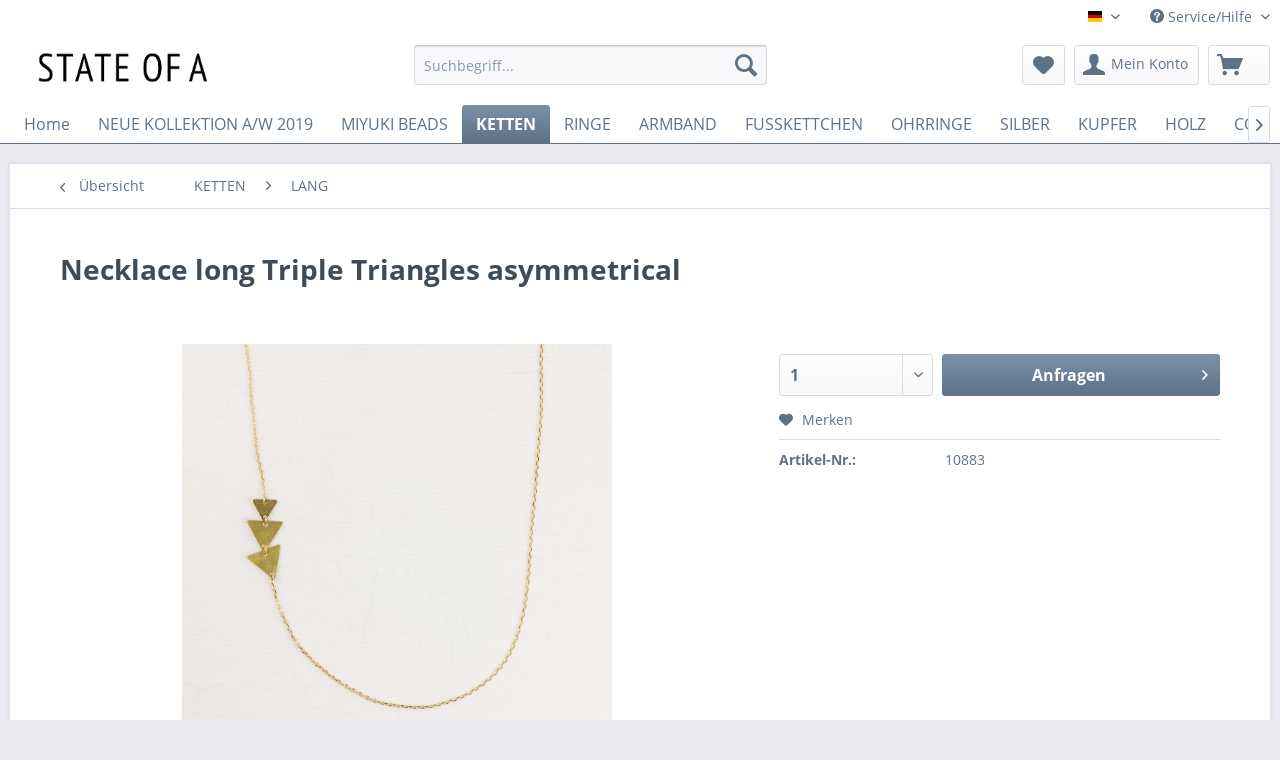

--- FILE ---
content_type: text/html; charset=UTF-8
request_url: http://www.stateofa-b2b.com/ketten/lang/253/necklace-long-triple-triangles-asymmetrical
body_size: 13628
content:
<!DOCTYPE html> <html class="no-js" lang="de" itemscope="itemscope" itemtype="https://schema.org/WebPage"> <head> <meta charset="utf-8"> <meta name="author" content="" /> <meta name="robots" content="index,follow" /> <meta name="revisit-after" content="15 days" /> <meta name="keywords" content="Item, No., 10883" /> <meta name="description" content="Item No. 10883" /> <meta property="og:type" content="product" /> <meta property="og:site_name" content="State of A b2b" /> <meta property="og:url" content="http://www.stateofa-b2b.com/ketten/lang/253/necklace-long-triple-triangles-asymmetrical" /> <meta property="og:title" content="Necklace long Triple Triangles asymmetrical" /> <meta property="og:description" content="Item No. 10883" /> <meta property="og:image" content="http://www.stateofa-b2b.com/media/image/8f/f6/56/10883.jpg" /> <meta property="product:brand" content="State of A" /> <meta property="product:product_link" content="http://www.stateofa-b2b.com/ketten/lang/253/necklace-long-triple-triangles-asymmetrical" /> <meta name="twitter:card" content="product" /> <meta name="twitter:site" content="State of A b2b" /> <meta name="twitter:title" content="Necklace long Triple Triangles asymmetrical" /> <meta name="twitter:description" content="Item No. 10883" /> <meta name="twitter:image" content="http://www.stateofa-b2b.com/media/image/8f/f6/56/10883.jpg" /> <meta itemprop="copyrightHolder" content="State of A b2b" /> <meta itemprop="copyrightYear" content="2014" /> <meta itemprop="isFamilyFriendly" content="True" /> <meta itemprop="image" content="http://www.stateofa-b2b.com/media/image/c2/3d/14/B2B-homepage-LOGO.png" /> <meta name="viewport" content="width=device-width, initial-scale=1.0"> <meta name="mobile-web-app-capable" content="yes"> <meta name="apple-mobile-web-app-title" content="State of A b2b"> <meta name="apple-mobile-web-app-capable" content="yes"> <meta name="apple-mobile-web-app-status-bar-style" content="default"> <link rel="apple-touch-icon-precomposed" href="/themes/Frontend/Responsive/frontend/_public/src/img/apple-touch-icon-precomposed.png"> <link rel="shortcut icon" href="/themes/Frontend/Responsive/frontend/_public/src/img/favicon.ico"> <meta name="msapplication-navbutton-color" content="#5F7285" /> <meta name="application-name" content="State of A b2b" /> <meta name="msapplication-starturl" content="http://www.stateofa-b2b.com/" /> <meta name="msapplication-window" content="width=1024;height=768" /> <meta name="msapplication-TileImage" content="/themes/Frontend/Responsive/frontend/_public/src/img/win-tile-image.png"> <meta name="msapplication-TileColor" content="#5F7285"> <meta name="theme-color" content="#5F7285" /> <link rel="canonical" href="http://www.stateofa-b2b.com/ketten/lang/253/necklace-long-triple-triangles-asymmetrical" /> <title itemprop="name">Necklace long Triple Triangles asymmetrical | LANG | KETTEN | State of A b2b</title> <link href="/web/cache/1633508126_480ca1ad4d06d7a8da7cc6dc1f05d36b.css" media="all" rel="stylesheet" type="text/css" /> </head> <body class="is--ctl-detail is--act-index" > <div class="page-wrap"> <noscript class="noscript-main"> <div class="alert is--warning"> <div class="alert--icon"> <i class="icon--element icon--warning"></i> </div> <div class="alert--content"> Um State&#x20;of&#x20;A&#x20;b2b in vollem Umfang nutzen zu k&ouml;nnen, empfehlen wir Ihnen Javascript in Ihrem Browser zu aktiveren. </div> </div> </noscript> <header class="header-main"> <div class="top-bar"> <div class="container block-group"> <nav class="top-bar--navigation block" role="menubar">  <div class="top-bar--language navigation--entry"> <form method="post" class="language--form"> <div class="field--select"> <div class="language--flag de_DE">Deutsch</div> <div class="select-field"> <select name="__shop" class="language--select" data-auto-submit="true"> <option value="1" selected="selected"> Deutsch </option> <option value="2" > English </option> </select> </div> <input type="hidden" name="__redirect" value="1"> </div> </form> </div>  <div class="navigation--entry entry--service has--drop-down" role="menuitem" aria-haspopup="true" data-drop-down-menu="true"> <i class="icon--service"></i> Service/Hilfe </div> </nav> </div> </div> <div class="container header--navigation"> <div class="logo-main block-group" role="banner"> <div class="logo--shop block"> <a class="logo--link" href="http://www.stateofa-b2b.com/" title="State of A b2b - zur Startseite wechseln"> <picture> <source srcset="http://www.stateofa-b2b.com/media/image/c2/3d/14/B2B-homepage-LOGO.png" media="(min-width: 78.75em)"> <source srcset="http://www.stateofa-b2b.com/media/image/c2/3d/14/B2B-homepage-LOGO.png" media="(min-width: 64em)"> <source srcset="http://www.stateofa-b2b.com/media/image/c2/3d/14/B2B-homepage-LOGO.png" media="(min-width: 48em)"> <img srcset="http://www.stateofa-b2b.com/media/image/c2/3d/14/B2B-homepage-LOGO.png" alt="State of A b2b - zur Startseite wechseln" /> </picture> </a> </div> </div> <nav class="shop--navigation block-group"> <ul class="navigation--list block-group" role="menubar"> <li class="navigation--entry entry--menu-left" role="menuitem"> <a class="entry--link entry--trigger btn is--icon-left" href="#offcanvas--left" data-offcanvas="true" data-offCanvasSelector=".sidebar-main" aria-label="Menü"> <i class="icon--menu"></i> Menü </a> </li> <li class="navigation--entry entry--search" role="menuitem" data-search="true" aria-haspopup="true" data-minLength="3"> <a class="btn entry--link entry--trigger" href="#show-hide--search" title="Suche anzeigen / schließen" aria-label="Suche anzeigen / schließen"> <i class="icon--search"></i> <span class="search--display">Suchen</span> </a> <form action="/search" method="get" class="main-search--form"> <input type="search" name="sSearch" aria-label="Suchbegriff..." class="main-search--field" autocomplete="off" autocapitalize="off" placeholder="Suchbegriff..." maxlength="30" /> <button type="submit" class="main-search--button" aria-label="Suchen"> <i class="icon--search"></i> <span class="main-search--text">Suchen</span> </button> <div class="form--ajax-loader">&nbsp;</div> </form> <div class="main-search--results"></div> </li>  <li class="navigation--entry entry--notepad" role="menuitem"> <a href="http://www.stateofa-b2b.com/note" title="Merkzettel" aria-label="Merkzettel" class="btn"> <i class="icon--heart"></i> </a> </li> <li class="navigation--entry entry--account with-slt" role="menuitem" data-offcanvas="true" data-offCanvasSelector=".account--dropdown-navigation"> <a href="http://www.stateofa-b2b.com/account" title="Mein Konto" aria-label="Mein Konto" class="btn is--icon-left entry--link account--link"> <i class="icon--account"></i> <span class="account--display"> Mein Konto </span> </a> <div class="account--dropdown-navigation"> <div class="navigation--smartphone"> <div class="entry--close-off-canvas"> <a href="#close-account-menu" class="account--close-off-canvas" title="Menü schließen" aria-label="Menü schließen"> Menü schließen <i class="icon--arrow-right"></i> </a> </div> </div> <div class="account--menu is--rounded is--personalized"> <span class="navigation--headline"> Mein Konto </span> <div class="account--menu-container"> <ul class="sidebar--navigation navigation--list is--level0 show--active-items"> <li class="navigation--entry"> <span class="navigation--signin"> <a href="http://www.stateofa-b2b.com/account#hide-registration" class="blocked--link btn is--primary navigation--signin-btn" data-collapseTarget="#registration" data-action="close"> Anmelden </a> <span class="navigation--register"> oder <a href="http://www.stateofa-b2b.com/account#show-registration" class="blocked--link" data-collapseTarget="#registration" data-action="open"> registrieren </a> </span> </span> </li> <li class="navigation--entry"> <a href="http://www.stateofa-b2b.com/account" title="Übersicht" class="navigation--link"> Übersicht </a> </li> <li class="navigation--entry"> <a href="http://www.stateofa-b2b.com/account/profile" title="Persönliche Daten" class="navigation--link" rel="nofollow"> Persönliche Daten </a> </li> <li class="navigation--entry"> <a href="http://www.stateofa-b2b.com/address/index/sidebar/" title="Adressen" class="navigation--link" rel="nofollow"> Adressen </a> </li> <li class="navigation--entry"> <a href="http://www.stateofa-b2b.com/account/payment" title="Zahlungsarten" class="navigation--link" rel="nofollow"> Zahlungsarten </a> </li> <li class="navigation--entry"> <a href="http://www.stateofa-b2b.com/account/orders" title="Bestellungen" class="navigation--link" rel="nofollow"> Bestellungen </a> </li> <li class="navigation--entry"> <a href="http://www.stateofa-b2b.com/account/downloads" title="Sofortdownloads" class="navigation--link" rel="nofollow"> Sofortdownloads </a> </li> <li class="navigation--entry"> <a href="http://www.stateofa-b2b.com/note" title="Merkzettel" class="navigation--link" rel="nofollow"> Merkzettel </a> </li> </ul> </div> </div> </div> </li> <li class="navigation--entry entry--cart" role="menuitem"> <a class="btn is--icon-left cart--link" href="http://www.stateofa-b2b.com/checkout/cart" title="Warenkorb"> <span class="cart--display"> Warenkorb </span> <span class="badge is--primary is--minimal cart--quantity is--hidden">0</span> <i class="icon--basket"></i> </a> <div class="ajax-loader">&nbsp;</div> </li>  </ul> </nav> <div class="container--ajax-cart" data-collapse-cart="true" data-displayMode="offcanvas"></div> </div> </header> <nav class="navigation-main"> <div class="container" data-menu-scroller="true" data-listSelector=".navigation--list.container" data-viewPortSelector=".navigation--list-wrapper"> <div class="navigation--list-wrapper"> <ul class="navigation--list container" role="menubar" itemscope="itemscope" itemtype="https://schema.org/SiteNavigationElement"> <li class="navigation--entry is--home" role="menuitem"><a class="navigation--link is--first" href="http://www.stateofa-b2b.com/" title="Home" aria-label="Home" itemprop="url"><span itemprop="name">Home</span></a></li><li class="navigation--entry" role="menuitem"><a class="navigation--link" href="http://www.stateofa-b2b.com/neue-kollektion-aw-2019/" title="NEUE KOLLEKTION A/W 2019" aria-label="NEUE KOLLEKTION A/W 2019" itemprop="url"><span itemprop="name">NEUE KOLLEKTION A/W 2019</span></a></li><li class="navigation--entry" role="menuitem"><a class="navigation--link" href="http://www.stateofa-b2b.com/miyuki-beads/" title="MIYUKI BEADS " aria-label="MIYUKI BEADS " itemprop="url"><span itemprop="name">MIYUKI BEADS </span></a></li><li class="navigation--entry is--active" role="menuitem"><a class="navigation--link is--active" href="http://www.stateofa-b2b.com/ketten/" title="KETTEN" aria-label="KETTEN" itemprop="url"><span itemprop="name">KETTEN</span></a></li><li class="navigation--entry" role="menuitem"><a class="navigation--link" href="http://www.stateofa-b2b.com/ringe/" title="RINGE" aria-label="RINGE" itemprop="url"><span itemprop="name">RINGE</span></a></li><li class="navigation--entry" role="menuitem"><a class="navigation--link" href="http://www.stateofa-b2b.com/armband/" title="ARMBAND" aria-label="ARMBAND" itemprop="url"><span itemprop="name">ARMBAND</span></a></li><li class="navigation--entry" role="menuitem"><a class="navigation--link" href="http://www.stateofa-b2b.com/fusskettchen/" title="FUSSKETTCHEN" aria-label="FUSSKETTCHEN" itemprop="url"><span itemprop="name">FUSSKETTCHEN</span></a></li><li class="navigation--entry" role="menuitem"><a class="navigation--link" href="http://www.stateofa-b2b.com/ohrringe/" title="OHRRINGE" aria-label="OHRRINGE" itemprop="url"><span itemprop="name">OHRRINGE</span></a></li><li class="navigation--entry" role="menuitem"><a class="navigation--link" href="http://www.stateofa-b2b.com/silber/" title="SILBER" aria-label="SILBER" itemprop="url"><span itemprop="name">SILBER</span></a></li><li class="navigation--entry" role="menuitem"><a class="navigation--link" href="http://www.stateofa-b2b.com/kupfer/" title="KUPFER" aria-label="KUPFER" itemprop="url"><span itemprop="name">KUPFER</span></a></li><li class="navigation--entry" role="menuitem"><a class="navigation--link" href="http://www.stateofa-b2b.com/holz/" title="HOLZ" aria-label="HOLZ" itemprop="url"><span itemprop="name">HOLZ</span></a></li><li class="navigation--entry" role="menuitem"><a class="navigation--link" href="http://www.stateofa-b2b.com/cotton/" title="COTTON" aria-label="COTTON" itemprop="url"><span itemprop="name">COTTON</span></a></li><li class="navigation--entry" role="menuitem"><a class="navigation--link" href="http://www.stateofa-b2b.com/edelstein/" title="EDELSTEIN" aria-label="EDELSTEIN" itemprop="url"><span itemprop="name">EDELSTEIN</span></a></li> </ul> </div> </div> </nav> <section class="content-main container block-group"> <nav class="content--breadcrumb block"> <a class="breadcrumb--button breadcrumb--link" href="http://www.stateofa-b2b.com/ketten/lang/" title="Übersicht"> <i class="icon--arrow-left"></i> <span class="breadcrumb--title">Übersicht</span> </a> <ul class="breadcrumb--list" role="menu" itemscope itemtype="https://schema.org/BreadcrumbList"> <li role="menuitem" class="breadcrumb--entry" itemprop="itemListElement" itemscope itemtype="https://schema.org/ListItem"> <a class="breadcrumb--link" href="http://www.stateofa-b2b.com/ketten/" title="KETTEN" itemprop="item"> <link itemprop="url" href="http://www.stateofa-b2b.com/ketten/" /> <span class="breadcrumb--title" itemprop="name">KETTEN</span> </a> <meta itemprop="position" content="0" /> </li> <li role="none" class="breadcrumb--separator"> <i class="icon--arrow-right"></i> </li> <li role="menuitem" class="breadcrumb--entry is--active" itemprop="itemListElement" itemscope itemtype="https://schema.org/ListItem"> <a class="breadcrumb--link" href="http://www.stateofa-b2b.com/ketten/lang/" title="LANG" itemprop="item"> <link itemprop="url" href="http://www.stateofa-b2b.com/ketten/lang/" /> <span class="breadcrumb--title" itemprop="name">LANG</span> </a> <meta itemprop="position" content="1" /> </li> </ul> </nav> <nav class="product--navigation"> <a href="#" class="navigation--link link--prev"> <div class="link--prev-button"> <span class="link--prev-inner">Zurück</span> </div> <div class="image--wrapper"> <div class="image--container"></div> </div> </a> <a href="#" class="navigation--link link--next"> <div class="link--next-button"> <span class="link--next-inner">Vor</span> </div> <div class="image--wrapper"> <div class="image--container"></div> </div> </a> </nav> <div class="content-main--inner"> <aside class="sidebar-main off-canvas"> <div class="navigation--smartphone"> <ul class="navigation--list "> <li class="navigation--entry entry--close-off-canvas"> <a href="#close-categories-menu" title="Menü schließen" class="navigation--link"> Menü schließen <i class="icon--arrow-right"></i> </a> </li> </ul> <div class="mobile--switches">  <div class="top-bar--language navigation--entry"> <form method="post" class="language--form"> <div class="field--select"> <div class="language--flag de_DE">Deutsch</div> <div class="select-field"> <select name="__shop" class="language--select" data-auto-submit="true"> <option value="1" selected="selected"> Deutsch </option> <option value="2" > English </option> </select> </div> <input type="hidden" name="__redirect" value="1"> </div> </form> </div>  </div> </div> <div class="sidebar--categories-wrapper" data-subcategory-nav="true" data-mainCategoryId="3" data-categoryId="59" data-fetchUrl="/widgets/listing/getCategory/categoryId/59"> <div class="categories--headline navigation--headline"> Kategorien </div> <div class="sidebar--categories-navigation"> <ul class="sidebar--navigation categories--navigation navigation--list is--drop-down is--level0 is--rounded" role="menu"> <li class="navigation--entry" role="menuitem"> <a class="navigation--link" href="http://www.stateofa-b2b.com/neue-kollektion-aw-2019/" data-categoryId="194" data-fetchUrl="/widgets/listing/getCategory/categoryId/194" title="NEUE KOLLEKTION A/W 2019" > NEUE KOLLEKTION A/W 2019 </a> </li> <li class="navigation--entry has--sub-children" role="menuitem"> <a class="navigation--link link--go-forward" href="http://www.stateofa-b2b.com/miyuki-beads/" data-categoryId="196" data-fetchUrl="/widgets/listing/getCategory/categoryId/196" title="MIYUKI BEADS " > MIYUKI BEADS <span class="is--icon-right"> <i class="icon--arrow-right"></i> </span> </a> </li> <li class="navigation--entry is--active has--sub-categories has--sub-children" role="menuitem"> <a class="navigation--link is--active has--sub-categories link--go-forward" href="http://www.stateofa-b2b.com/ketten/" data-categoryId="7" data-fetchUrl="/widgets/listing/getCategory/categoryId/7" title="KETTEN" > KETTEN <span class="is--icon-right"> <i class="icon--arrow-right"></i> </span> </a> <ul class="sidebar--navigation categories--navigation navigation--list is--level1 is--rounded" role="menu"> <li class="navigation--entry is--active" role="menuitem"> <a class="navigation--link is--active" href="http://www.stateofa-b2b.com/ketten/lang/" data-categoryId="59" data-fetchUrl="/widgets/listing/getCategory/categoryId/59" title="LANG" > LANG </a> </li> <li class="navigation--entry" role="menuitem"> <a class="navigation--link" href="http://www.stateofa-b2b.com/ketten/kurz/" data-categoryId="60" data-fetchUrl="/widgets/listing/getCategory/categoryId/60" title="KURZ" > KURZ </a> </li> </ul> </li> <li class="navigation--entry" role="menuitem"> <a class="navigation--link" href="http://www.stateofa-b2b.com/ringe/" data-categoryId="9" data-fetchUrl="/widgets/listing/getCategory/categoryId/9" title="RINGE" > RINGE </a> </li> <li class="navigation--entry has--sub-children" role="menuitem"> <a class="navigation--link link--go-forward" href="http://www.stateofa-b2b.com/armband/" data-categoryId="11" data-fetchUrl="/widgets/listing/getCategory/categoryId/11" title="ARMBAND" > ARMBAND <span class="is--icon-right"> <i class="icon--arrow-right"></i> </span> </a> </li> <li class="navigation--entry" role="menuitem"> <a class="navigation--link" href="http://www.stateofa-b2b.com/fusskettchen/" data-categoryId="10" data-fetchUrl="/widgets/listing/getCategory/categoryId/10" title="FUSSKETTCHEN" > FUSSKETTCHEN </a> </li> <li class="navigation--entry has--sub-children" role="menuitem"> <a class="navigation--link link--go-forward" href="http://www.stateofa-b2b.com/ohrringe/" data-categoryId="8" data-fetchUrl="/widgets/listing/getCategory/categoryId/8" title="OHRRINGE" > OHRRINGE <span class="is--icon-right"> <i class="icon--arrow-right"></i> </span> </a> </li> <li class="navigation--entry has--sub-children" role="menuitem"> <a class="navigation--link link--go-forward" href="http://www.stateofa-b2b.com/silber/" data-categoryId="62" data-fetchUrl="/widgets/listing/getCategory/categoryId/62" title="SILBER" > SILBER <span class="is--icon-right"> <i class="icon--arrow-right"></i> </span> </a> </li> <li class="navigation--entry has--sub-children" role="menuitem"> <a class="navigation--link link--go-forward" href="http://www.stateofa-b2b.com/kupfer/" data-categoryId="43" data-fetchUrl="/widgets/listing/getCategory/categoryId/43" title="KUPFER" > KUPFER <span class="is--icon-right"> <i class="icon--arrow-right"></i> </span> </a> </li> <li class="navigation--entry has--sub-children" role="menuitem"> <a class="navigation--link link--go-forward" href="http://www.stateofa-b2b.com/holz/" data-categoryId="33" data-fetchUrl="/widgets/listing/getCategory/categoryId/33" title="HOLZ" > HOLZ <span class="is--icon-right"> <i class="icon--arrow-right"></i> </span> </a> </li> <li class="navigation--entry has--sub-children" role="menuitem"> <a class="navigation--link link--go-forward" href="http://www.stateofa-b2b.com/cotton/" data-categoryId="38" data-fetchUrl="/widgets/listing/getCategory/categoryId/38" title="COTTON" > COTTON <span class="is--icon-right"> <i class="icon--arrow-right"></i> </span> </a> </li> <li class="navigation--entry has--sub-children" role="menuitem"> <a class="navigation--link link--go-forward" href="http://www.stateofa-b2b.com/edelstein/" data-categoryId="12" data-fetchUrl="/widgets/listing/getCategory/categoryId/12" title="EDELSTEIN" > EDELSTEIN <span class="is--icon-right"> <i class="icon--arrow-right"></i> </span> </a> </li> </ul> </div> <div class="paypal-sidebar panel"> <div class="panel--body"> <a onclick="window.open(this.href, 'olcwhatispaypal','toolbar=no, location=no, directories=no, status=no, menubar=no, scrollbars=yes, resizable=yes, width=400, height=500'); return false;" href="https://www.paypal.com/de/cgi-bin/webscr?cmd=xpt/cps/popup/OLCWhatIsPayPal-outside" title="Wir akzeptieren PayPal" target="_blank" rel="nofollow noopener"> <img class="paypal-sidebar--logo" src="/engine/Shopware/Plugins/Community/Frontend/SwagPaymentPaypal/Views/responsive/frontend/_public/src/img/paypal-logo.png" alt="PayPal Logo"/> </a> </div> </div> </div> </aside> <div class="content--wrapper"> <div class="content product--details" itemscope itemtype="https://schema.org/Product" data-product-navigation="/widgets/listing/productNavigation" data-category-id="59" data-main-ordernumber="10883" data-ajax-wishlist="true" data-compare-ajax="true" data-ajax-variants-container="true"> <header class="product--header"> <div class="product--info"> <h1 class="product--title" itemprop="name"> Necklace long Triple Triangles asymmetrical </h1> </div> </header> <div class="product--detail-upper block-group"> <div class="product--image-container image-slider product--image-zoom" data-image-slider="true" data-image-gallery="true" data-maxZoom="0" data-thumbnails=".image--thumbnails" > <div class="image-slider--container no--thumbnails"> <div class="image-slider--slide"> <div class="image--box image-slider--item"> <span class="image--element" data-img-large="http://www.stateofa-b2b.com/media/image/cd/6d/93/10883_1280x1280.jpg" data-img-small="http://www.stateofa-b2b.com/media/image/d6/3c/82/10883_200x200.jpg" data-img-original="http://www.stateofa-b2b.com/media/image/8f/f6/56/10883.jpg" data-alt="Necklace long Triple Triangles asymmetrical"> <span class="image--media"> <img srcset="http://www.stateofa-b2b.com/media/image/65/7a/c4/10883_600x600.jpg" src="http://www.stateofa-b2b.com/media/image/65/7a/c4/10883_600x600.jpg" alt="Necklace long Triple Triangles asymmetrical" itemprop="image" /> </span> </span> </div> </div> </div> </div> <div class="product--buybox block"> <meta itemprop="brand" content="State of A"/> <div itemprop="offers" itemscope itemtype="https://schema.org/Offer" class="buybox--inner"> <meta itemprop="priceCurrency" content="EUR"/> <span itemprop="priceSpecification" itemscope itemtype="https://schema.org/PriceSpecification"> <meta itemprop="valueAddedTaxIncluded" content="false"/> </span> <meta itemprop="url" content="http://www.stateofa-b2b.com/ketten/lang/253/necklace-long-triple-triangles-asymmetrical"/> <div class="product--configurator"> </div> <form name="sAddToBasket" method="post" action="http://www.stateofa-b2b.com/checkout/addArticle" class="buybox--form" data-add-article="true" data-eventName="submit" data-showModal="false" data-addArticleUrl="http://www.stateofa-b2b.com/checkout/ajaxAddArticleCart"> <input type="hidden" name="sActionIdentifier" value=""/> <input type="hidden" name="sAddAccessories" id="sAddAccessories" value=""/> <input type="hidden" name="sAdd" value="10883"/> <div class="buybox--button-container block-group"> <div class="buybox--quantity block"> <div class="select-field"> <select id="sQuantity" name="sQuantity" class="quantity--select"> <option value="1">1</option> <option value="2">2</option> <option value="3">3</option> <option value="4">4</option> <option value="5">5</option> <option value="6">6</option> <option value="7">7</option> <option value="8">8</option> <option value="9">9</option> <option value="10">10</option> <option value="11">11</option> <option value="12">12</option> <option value="13">13</option> <option value="14">14</option> <option value="15">15</option> <option value="16">16</option> <option value="17">17</option> <option value="18">18</option> <option value="19">19</option> <option value="20">20</option> <option value="21">21</option> <option value="22">22</option> <option value="23">23</option> <option value="24">24</option> <option value="25">25</option> <option value="26">26</option> <option value="27">27</option> <option value="28">28</option> <option value="29">29</option> <option value="30">30</option> <option value="31">31</option> <option value="32">32</option> <option value="33">33</option> <option value="34">34</option> <option value="35">35</option> <option value="36">36</option> <option value="37">37</option> <option value="38">38</option> <option value="39">39</option> <option value="40">40</option> <option value="41">41</option> <option value="42">42</option> <option value="43">43</option> <option value="44">44</option> <option value="45">45</option> <option value="46">46</option> <option value="47">47</option> <option value="48">48</option> <option value="49">49</option> <option value="50">50</option> <option value="51">51</option> <option value="52">52</option> <option value="53">53</option> <option value="54">54</option> <option value="55">55</option> <option value="56">56</option> <option value="57">57</option> <option value="58">58</option> <option value="59">59</option> <option value="60">60</option> <option value="61">61</option> <option value="62">62</option> <option value="63">63</option> <option value="64">64</option> <option value="65">65</option> <option value="66">66</option> <option value="67">67</option> <option value="68">68</option> <option value="69">69</option> <option value="70">70</option> <option value="71">71</option> <option value="72">72</option> <option value="73">73</option> <option value="74">74</option> <option value="75">75</option> <option value="76">76</option> <option value="77">77</option> <option value="78">78</option> <option value="79">79</option> <option value="80">80</option> <option value="81">81</option> <option value="82">82</option> <option value="83">83</option> <option value="84">84</option> <option value="85">85</option> <option value="86">86</option> <option value="87">87</option> <option value="88">88</option> <option value="89">89</option> <option value="90">90</option> <option value="91">91</option> <option value="92">92</option> <option value="93">93</option> <option value="94">94</option> <option value="95">95</option> <option value="96">96</option> <option value="97">97</option> <option value="98">98</option> <option value="99">99</option> <option value="100">100</option> <option value="101">101</option> <option value="102">102</option> <option value="103">103</option> <option value="104">104</option> <option value="105">105</option> <option value="106">106</option> <option value="107">107</option> <option value="108">108</option> <option value="109">109</option> <option value="110">110</option> <option value="111">111</option> <option value="112">112</option> <option value="113">113</option> <option value="114">114</option> <option value="115">115</option> <option value="116">116</option> <option value="117">117</option> <option value="118">118</option> <option value="119">119</option> <option value="120">120</option> <option value="121">121</option> <option value="122">122</option> <option value="123">123</option> <option value="124">124</option> <option value="125">125</option> <option value="126">126</option> <option value="127">127</option> <option value="128">128</option> <option value="129">129</option> <option value="130">130</option> <option value="131">131</option> <option value="132">132</option> <option value="133">133</option> <option value="134">134</option> <option value="135">135</option> <option value="136">136</option> <option value="137">137</option> <option value="138">138</option> <option value="139">139</option> <option value="140">140</option> <option value="141">141</option> <option value="142">142</option> <option value="143">143</option> <option value="144">144</option> <option value="145">145</option> <option value="146">146</option> <option value="147">147</option> <option value="148">148</option> <option value="149">149</option> <option value="150">150</option> <option value="151">151</option> <option value="152">152</option> <option value="153">153</option> <option value="154">154</option> <option value="155">155</option> <option value="156">156</option> <option value="157">157</option> <option value="158">158</option> <option value="159">159</option> <option value="160">160</option> <option value="161">161</option> <option value="162">162</option> <option value="163">163</option> <option value="164">164</option> <option value="165">165</option> <option value="166">166</option> <option value="167">167</option> <option value="168">168</option> <option value="169">169</option> <option value="170">170</option> <option value="171">171</option> <option value="172">172</option> <option value="173">173</option> <option value="174">174</option> <option value="175">175</option> <option value="176">176</option> <option value="177">177</option> <option value="178">178</option> <option value="179">179</option> <option value="180">180</option> <option value="181">181</option> <option value="182">182</option> <option value="183">183</option> <option value="184">184</option> <option value="185">185</option> <option value="186">186</option> <option value="187">187</option> <option value="188">188</option> <option value="189">189</option> <option value="190">190</option> <option value="191">191</option> <option value="192">192</option> <option value="193">193</option> <option value="194">194</option> <option value="195">195</option> <option value="196">196</option> <option value="197">197</option> <option value="198">198</option> <option value="199">199</option> <option value="200">200</option> <option value="201">201</option> <option value="202">202</option> <option value="203">203</option> <option value="204">204</option> <option value="205">205</option> <option value="206">206</option> <option value="207">207</option> <option value="208">208</option> <option value="209">209</option> <option value="210">210</option> <option value="211">211</option> <option value="212">212</option> <option value="213">213</option> <option value="214">214</option> <option value="215">215</option> <option value="216">216</option> <option value="217">217</option> <option value="218">218</option> <option value="219">219</option> <option value="220">220</option> <option value="221">221</option> <option value="222">222</option> <option value="223">223</option> <option value="224">224</option> <option value="225">225</option> <option value="226">226</option> <option value="227">227</option> <option value="228">228</option> <option value="229">229</option> <option value="230">230</option> <option value="231">231</option> <option value="232">232</option> <option value="233">233</option> <option value="234">234</option> <option value="235">235</option> <option value="236">236</option> <option value="237">237</option> <option value="238">238</option> <option value="239">239</option> <option value="240">240</option> <option value="241">241</option> <option value="242">242</option> <option value="243">243</option> <option value="244">244</option> <option value="245">245</option> <option value="246">246</option> <option value="247">247</option> <option value="248">248</option> <option value="249">249</option> <option value="250">250</option> <option value="251">251</option> <option value="252">252</option> <option value="253">253</option> <option value="254">254</option> <option value="255">255</option> <option value="256">256</option> <option value="257">257</option> <option value="258">258</option> <option value="259">259</option> <option value="260">260</option> <option value="261">261</option> <option value="262">262</option> <option value="263">263</option> <option value="264">264</option> <option value="265">265</option> <option value="266">266</option> <option value="267">267</option> <option value="268">268</option> <option value="269">269</option> <option value="270">270</option> <option value="271">271</option> <option value="272">272</option> <option value="273">273</option> <option value="274">274</option> <option value="275">275</option> <option value="276">276</option> <option value="277">277</option> <option value="278">278</option> <option value="279">279</option> <option value="280">280</option> <option value="281">281</option> <option value="282">282</option> <option value="283">283</option> <option value="284">284</option> <option value="285">285</option> <option value="286">286</option> <option value="287">287</option> <option value="288">288</option> <option value="289">289</option> <option value="290">290</option> <option value="291">291</option> <option value="292">292</option> <option value="293">293</option> <option value="294">294</option> <option value="295">295</option> <option value="296">296</option> <option value="297">297</option> <option value="298">298</option> <option value="299">299</option> <option value="300">300</option> <option value="301">301</option> <option value="302">302</option> <option value="303">303</option> <option value="304">304</option> <option value="305">305</option> <option value="306">306</option> <option value="307">307</option> <option value="308">308</option> <option value="309">309</option> <option value="310">310</option> <option value="311">311</option> <option value="312">312</option> <option value="313">313</option> <option value="314">314</option> <option value="315">315</option> <option value="316">316</option> <option value="317">317</option> <option value="318">318</option> <option value="319">319</option> <option value="320">320</option> <option value="321">321</option> <option value="322">322</option> <option value="323">323</option> <option value="324">324</option> <option value="325">325</option> <option value="326">326</option> <option value="327">327</option> <option value="328">328</option> <option value="329">329</option> <option value="330">330</option> <option value="331">331</option> <option value="332">332</option> <option value="333">333</option> <option value="334">334</option> <option value="335">335</option> <option value="336">336</option> <option value="337">337</option> <option value="338">338</option> <option value="339">339</option> <option value="340">340</option> <option value="341">341</option> <option value="342">342</option> <option value="343">343</option> <option value="344">344</option> <option value="345">345</option> <option value="346">346</option> <option value="347">347</option> <option value="348">348</option> <option value="349">349</option> <option value="350">350</option> <option value="351">351</option> <option value="352">352</option> <option value="353">353</option> <option value="354">354</option> <option value="355">355</option> <option value="356">356</option> <option value="357">357</option> <option value="358">358</option> <option value="359">359</option> <option value="360">360</option> <option value="361">361</option> <option value="362">362</option> <option value="363">363</option> <option value="364">364</option> <option value="365">365</option> <option value="366">366</option> <option value="367">367</option> <option value="368">368</option> <option value="369">369</option> <option value="370">370</option> <option value="371">371</option> <option value="372">372</option> <option value="373">373</option> <option value="374">374</option> <option value="375">375</option> <option value="376">376</option> <option value="377">377</option> <option value="378">378</option> <option value="379">379</option> <option value="380">380</option> <option value="381">381</option> <option value="382">382</option> <option value="383">383</option> <option value="384">384</option> <option value="385">385</option> <option value="386">386</option> <option value="387">387</option> <option value="388">388</option> <option value="389">389</option> <option value="390">390</option> <option value="391">391</option> <option value="392">392</option> <option value="393">393</option> <option value="394">394</option> <option value="395">395</option> <option value="396">396</option> <option value="397">397</option> <option value="398">398</option> <option value="399">399</option> <option value="400">400</option> <option value="401">401</option> <option value="402">402</option> <option value="403">403</option> <option value="404">404</option> <option value="405">405</option> <option value="406">406</option> <option value="407">407</option> <option value="408">408</option> <option value="409">409</option> <option value="410">410</option> <option value="411">411</option> <option value="412">412</option> <option value="413">413</option> <option value="414">414</option> <option value="415">415</option> <option value="416">416</option> <option value="417">417</option> <option value="418">418</option> <option value="419">419</option> <option value="420">420</option> <option value="421">421</option> <option value="422">422</option> <option value="423">423</option> <option value="424">424</option> <option value="425">425</option> <option value="426">426</option> <option value="427">427</option> <option value="428">428</option> <option value="429">429</option> <option value="430">430</option> <option value="431">431</option> <option value="432">432</option> <option value="433">433</option> <option value="434">434</option> <option value="435">435</option> <option value="436">436</option> <option value="437">437</option> <option value="438">438</option> <option value="439">439</option> <option value="440">440</option> <option value="441">441</option> <option value="442">442</option> <option value="443">443</option> <option value="444">444</option> <option value="445">445</option> <option value="446">446</option> <option value="447">447</option> <option value="448">448</option> <option value="449">449</option> <option value="450">450</option> <option value="451">451</option> <option value="452">452</option> <option value="453">453</option> <option value="454">454</option> <option value="455">455</option> <option value="456">456</option> <option value="457">457</option> <option value="458">458</option> <option value="459">459</option> <option value="460">460</option> <option value="461">461</option> <option value="462">462</option> <option value="463">463</option> <option value="464">464</option> <option value="465">465</option> <option value="466">466</option> <option value="467">467</option> <option value="468">468</option> <option value="469">469</option> <option value="470">470</option> <option value="471">471</option> <option value="472">472</option> <option value="473">473</option> <option value="474">474</option> <option value="475">475</option> <option value="476">476</option> <option value="477">477</option> <option value="478">478</option> <option value="479">479</option> <option value="480">480</option> <option value="481">481</option> <option value="482">482</option> <option value="483">483</option> <option value="484">484</option> <option value="485">485</option> <option value="486">486</option> <option value="487">487</option> <option value="488">488</option> <option value="489">489</option> <option value="490">490</option> <option value="491">491</option> <option value="492">492</option> <option value="493">493</option> <option value="494">494</option> <option value="495">495</option> <option value="496">496</option> <option value="497">497</option> <option value="498">498</option> <option value="499">499</option> <option value="500">500</option> </select> </div> </div> <button class="buybox--button block btn is--primary is--icon-right is--center is--large" name="Anfragen"> Anfragen<i class="icon--arrow-right"></i> </button> </div> </form> <nav class="product--actions"> <form action="http://www.stateofa-b2b.com/note/add/ordernumber/10883" method="post" class="action--form"> <button type="submit" class="action--link link--notepad" title="Auf den Merkzettel" data-ajaxUrl="http://www.stateofa-b2b.com/note/ajaxAdd/ordernumber/10883" data-text="Gemerkt"> <i class="icon--heart"></i> <span class="action--text">Merken</span> </button> </form> </nav> </div> <ul class="product--base-info list--unstyled"> <li class="base-info--entry entry--sku"> <strong class="entry--label"> Artikel-Nr.: </strong> <meta itemprop="productID" content="690"/> <span class="entry--content" itemprop="sku"> 10883 </span> </li> </ul> </div> </div> <div class="tab-menu--product"> <div class="tab--navigation"> <a href="#" class="tab--link" title="Beschreibung" data-tabName="description">Beschreibung</a> </div> <div class="tab--container-list"> <div class="tab--container"> <div class="tab--header"> <a href="#" class="tab--title" title="Beschreibung">Beschreibung</a> </div> <div class="tab--preview"> Item No. 10883 <a href="#" class="tab--link" title=" mehr"> mehr</a> </div> <div class="tab--content"> <div class="buttons--off-canvas"> <a href="#" title="Menü schließen" class="close--off-canvas"> <i class="icon--arrow-left"></i> Menü schließen </a> </div> <div class="content--description"> <div class="content--title"> Produktinformationen "Necklace long Triple Triangles asymmetrical" </div> <div class="product--description" itemprop="description"> <p>Item No. 10883</p> </div> <div class="content--title"> Weiterführende Links zu "Necklace long Triple Triangles asymmetrical" </div> <ul class="content--list list--unstyled"> <li class="list--entry"> <a href="http://www.stateofa-b2b.com/anfrage-formular?sInquiry=detail&sOrdernumber=10883" rel="nofollow" class="content--link link--contact" title="Fragen zum Artikel?"> <i class="icon--arrow-right"></i> Fragen zum Artikel? </a> </li> <li class="list--entry"> <a href="http://www.stateofa-b2b.com/state-of-a/" target="_parent" class="content--link link--supplier" title="Weitere Artikel von State of A"> <i class="icon--arrow-right"></i> Weitere Artikel von State of A </a> </li> </ul> </div> </div> </div> </div> </div> <div class="tab-menu--cross-selling"> <div class="tab--navigation"> <a href="#content--similar-products" title="Ähnliche Artikel" class="tab--link">Ähnliche Artikel</a> </div> <div class="tab--container-list"> <div class="tab--container" data-tab-id="similar"> <div class="tab--header"> <a href="#" class="tab--title" title="Ähnliche Artikel">Ähnliche Artikel</a> </div> <div class="tab--content content--similar"> <div class="similar--content"> <div class="product-slider " data-initOnEvent="onShowContent-similar" data-product-slider="true"> <div class="product-slider--container"> <div class="product-slider--item"> <div class="product--box box--slider" data-page-index="" data-ordernumber="10105" data-category-id="59"> <div class="box--content is--rounded"> <div class="product--badges"> </div> <div class="product--info"> <a href="http://www.stateofa-b2b.com/ketten/lang/231/necklace-long-drops" title="Necklace long Drops" class="product--image" > <span class="image--element"> <span class="image--media"> <img srcset="http://www.stateofa-b2b.com/media/image/89/fa/e6/10105_Export_200x200.jpg" alt="Necklace long Drops" data-extension="jpg" title="Necklace long Drops" /> </span> </span> </a> <a href="http://www.stateofa-b2b.com/ketten/lang/231/necklace-long-drops" class="product--title" title="Necklace long Drops"> Necklace long Drops </a> <div class="product--price-info"> </div> </div> </div> </div> </div> <div class="product-slider--item"> <div class="product--box box--slider" data-page-index="" data-ordernumber="10101" data-category-id="59"> <div class="box--content is--rounded"> <div class="product--badges"> </div> <div class="product--info"> <a href="http://www.stateofa-b2b.com/ketten/lang/232/necklace-medium-long-geometric-shapes" title="Necklace medium long geometric Shapes" class="product--image" > <span class="image--element"> <span class="image--media"> <img srcset="http://www.stateofa-b2b.com/media/image/18/11/c3/10101_200x200.jpg, http://www.stateofa-b2b.com/media/image/fd/c7/78/10101_200x200@2x.jpg 2x" alt="Necklace medium long geometric Shapes" data-extension="jpg" title="Necklace medium long geometric Shapes" /> </span> </span> </a> <a href="http://www.stateofa-b2b.com/ketten/lang/232/necklace-medium-long-geometric-shapes" class="product--title" title="Necklace medium long geometric Shapes"> Necklace medium long geometric Shapes </a> <div class="product--price-info"> </div> </div> </div> </div> </div> <div class="product-slider--item"> <div class="product--box box--slider" data-page-index="" data-ordernumber="10103" data-category-id="59"> <div class="box--content is--rounded"> <div class="product--badges"> </div> <div class="product--info"> <a href="http://www.stateofa-b2b.com/ketten/lang/233/necklace-long-shape-coloured" title="Necklace long Shape coloured" class="product--image" > <span class="image--element"> <span class="image--media"> <img srcset="http://www.stateofa-b2b.com/media/image/a8/d9/e3/10103-2_200x200.jpg" alt="Necklace long Shape coloured" data-extension="jpg" title="Necklace long Shape coloured" /> </span> </span> </a> <a href="http://www.stateofa-b2b.com/ketten/lang/233/necklace-long-shape-coloured" class="product--title" title="Necklace long Shape coloured"> Necklace long Shape coloured </a> <div class="product--price-info"> </div> </div> </div> </div> </div> <div class="product-slider--item"> <div class="product--box box--slider" data-page-index="" data-ordernumber="10100" data-category-id="59"> <div class="box--content is--rounded"> <div class="product--badges"> </div> <div class="product--info"> <a href="http://www.stateofa-b2b.com/ketten/lang/234/necklace-long-geometric-shapes" title="Necklace long geometric Shapes" class="product--image" > <span class="image--element"> <span class="image--media"> <img srcset="http://www.stateofa-b2b.com/media/image/47/bf/aa/StateOfA_Ketten-0123_200x200.jpg, http://www.stateofa-b2b.com/media/image/06/d1/61/StateOfA_Ketten-0123_200x200@2x.jpg 2x" alt="Necklace long geometric Shapes" data-extension="jpg" title="Necklace long geometric Shapes" /> </span> </span> </a> <a href="http://www.stateofa-b2b.com/ketten/lang/234/necklace-long-geometric-shapes" class="product--title" title="Necklace long geometric Shapes"> Necklace long geometric Shapes </a> <div class="product--price-info"> </div> </div> </div> </div> </div> <div class="product-slider--item"> <div class="product--box box--slider" data-page-index="" data-ordernumber="10109" data-category-id="59"> <div class="box--content is--rounded"> <div class="product--badges"> </div> <div class="product--info"> <a href="http://www.stateofa-b2b.com/ketten/lang/236/necklace-long-lotus-marquise-hammered" title="Necklace long Lotus Marquise hammered" class="product--image" > <span class="image--element"> <span class="image--media"> <img srcset="http://www.stateofa-b2b.com/media/image/c9/78/1b/10109_Export_200x200.jpg" alt="Necklace long Lotus Marquise hammered" data-extension="jpg" title="Necklace long Lotus Marquise hammered" /> </span> </span> </a> <a href="http://www.stateofa-b2b.com/ketten/lang/236/necklace-long-lotus-marquise-hammered" class="product--title" title="Necklace long Lotus Marquise hammered"> Necklace long Lotus Marquise hammered </a> <div class="product--price-info"> </div> </div> </div> </div> </div> </div> </div> </div> </div> </div> </div> </div> </div> </div> <div class="last-seen-products is--hidden" data-last-seen-products="true" data-productLimit="5"> <div class="last-seen-products--title"> Zuletzt angesehen </div> <div class="last-seen-products--slider product-slider" data-product-slider="true"> <div class="last-seen-products--container product-slider--container"></div> </div> </div> </div> </section> <footer class="footer-main"> <div class="container"> <div class="footer--columns block-group"> <div class="footer--column column--hotline is--first block"> <div class="column--headline">Bei Fragen:</div> <div class="column--content"> <p class="column--desc">Telefonische Unterst&uuml;tzung und Beratung unter:<br /><br /><a href="tel:+4915159248882" class="footer--phone-link">0151 - 59248882</a><br/>Mo-Fr, 09:00 - 15:00 Uhr</p> </div> </div> <div class="footer--column column--menu block"> <div class="column--headline">Shop Service</div> <nav class="column--navigation column--content"> <ul class="navigation--list" role="menu"> </ul> </nav> </div> <div class="footer--column column--menu block"> <div class="column--headline">Informationen</div> <nav class="column--navigation column--content"> <ul class="navigation--list" role="menu"> </ul> </nav> </div> <div class="footer--column column--newsletter is--last block"> <div class="column--headline">Newsletter</div> <div class="column--content" data-newsletter="true"> <p class="column--desc"> Abonnieren Sie den kostenlosen Newsletter und verpassen Sie keine Neuigkeit oder Aktion mehr von State of A b2b. </p> <form class="newsletter--form" action="http://www.stateofa-b2b.com/newsletter" method="post"> <input type="hidden" value="1" name="subscribeToNewsletter" /> <div class="content"> <input type="email" aria-label="Ihre E-Mail Adresse" name="newsletter" class="newsletter--field" placeholder="Ihre E-Mail Adresse" /> <button type="submit" aria-label="Newsletter abonnieren" class="newsletter--button btn"> <i class="icon--mail"></i> <span class="button--text">Newsletter abonnieren</span> </button> </div> <p class="privacy-information"> Ich habe die <a title="Datenschutzbestimmungen" href="http://www.stateofa-b2b.com/datenschutz" target="_blank">Datenschutzbestimmungen</a> zur Kenntnis genommen. </p> </form> </div> </div> </div> <div class="footer--bottom"> <div class="footer--vat-info"> <p class="vat-info--text"> * Alle Preise verstehen sich zzgl. Mehrwertsteuer und <a title="Versandkosten" href="http://www.stateofa-b2b.com/liefer-und-zahlungsbedingungen">Versandkosten</a> und ggf. Nachnahmegebühren, wenn nicht anders beschrieben </p> </div> <div class="container footer-minimal"> <div class="footer--service-menu"> </div> </div> <div class="footer--copyright"> Realisiert mit Shopware </div> <div class="footer--logo"> <i class="icon--shopware"></i> </div> </div> </div> </footer> </div> <script id="footer--js-inline">
var timeNow = 1769149750;
var secureShop = false;
var asyncCallbacks = [];
document.asyncReady = function (callback) {
asyncCallbacks.push(callback);
};
var controller = controller || {"home":"http:\/\/www.stateofa-b2b.com\/","vat_check_enabled":"","vat_check_required":"1","register":"http:\/\/www.stateofa-b2b.com\/register","checkout":"http:\/\/www.stateofa-b2b.com\/checkout","ajax_search":"http:\/\/www.stateofa-b2b.com\/ajax_search","ajax_cart":"http:\/\/www.stateofa-b2b.com\/checkout\/ajaxCart","ajax_validate":"http:\/\/www.stateofa-b2b.com\/register","ajax_add_article":"http:\/\/www.stateofa-b2b.com\/checkout\/addArticle","ajax_listing":"\/widgets\/listing\/listingCount","ajax_cart_refresh":"http:\/\/www.stateofa-b2b.com\/checkout\/ajaxAmount","ajax_address_selection":"http:\/\/www.stateofa-b2b.com\/address\/ajaxSelection","ajax_address_editor":"http:\/\/www.stateofa-b2b.com\/address\/ajaxEditor"};
var snippets = snippets || { "noCookiesNotice": "Es wurde festgestellt, dass Cookies in Ihrem Browser deaktiviert sind. Um State\x20of\x20A\x20b2b in vollem Umfang nutzen zu k\u00f6nnen, empfehlen wir Ihnen, Cookies in Ihrem Browser zu aktiveren." };
var themeConfig = themeConfig || {"offcanvasOverlayPage":true};
var lastSeenProductsConfig = lastSeenProductsConfig || {"baseUrl":"","shopId":1,"noPicture":"\/themes\/Frontend\/Responsive\/frontend\/_public\/src\/img\/no-picture.jpg","productLimit":"5","currentArticle":{"articleId":253,"linkDetailsRewritten":"http:\/\/www.stateofa-b2b.com\/ketten\/lang\/253\/necklace-long-triple-triangles-asymmetrical?c=59","articleName":"Necklace long Triple Triangles asymmetrical","imageTitle":"","images":[{"source":"http:\/\/www.stateofa-b2b.com\/media\/image\/d6\/3c\/82\/10883_200x200.jpg","retinaSource":null,"sourceSet":"http:\/\/www.stateofa-b2b.com\/media\/image\/d6\/3c\/82\/10883_200x200.jpg"},{"source":"http:\/\/www.stateofa-b2b.com\/media\/image\/65\/7a\/c4\/10883_600x600.jpg","retinaSource":null,"sourceSet":"http:\/\/www.stateofa-b2b.com\/media\/image\/65\/7a\/c4\/10883_600x600.jpg"},{"source":"http:\/\/www.stateofa-b2b.com\/media\/image\/cd\/6d\/93\/10883_1280x1280.jpg","retinaSource":null,"sourceSet":"http:\/\/www.stateofa-b2b.com\/media\/image\/cd\/6d\/93\/10883_1280x1280.jpg"}]}};
var csrfConfig = csrfConfig || {"generateUrl":"\/csrftoken","basePath":"\/","shopId":1};
var statisticDevices = [
{ device: 'mobile', enter: 0, exit: 767 },
{ device: 'tablet', enter: 768, exit: 1259 },
{ device: 'desktop', enter: 1260, exit: 5160 }
];
var cookieRemoval = cookieRemoval || 0;
</script> <script>
var datePickerGlobalConfig = datePickerGlobalConfig || {
locale: {
weekdays: {
shorthand: ['So', 'Mo', 'Di', 'Mi', 'Do', 'Fr', 'Sa'],
longhand: ['Sonntag', 'Montag', 'Dienstag', 'Mittwoch', 'Donnerstag', 'Freitag', 'Samstag']
},
months: {
shorthand: ['Jan', 'Feb', 'Mär', 'Apr', 'Mai', 'Jun', 'Jul', 'Aug', 'Sep', 'Okt', 'Nov', 'Dez'],
longhand: ['Januar', 'Februar', 'März', 'April', 'Mai', 'Juni', 'Juli', 'August', 'September', 'Oktober', 'November', 'Dezember']
},
firstDayOfWeek: 1,
weekAbbreviation: 'KW',
rangeSeparator: ' bis ',
scrollTitle: 'Zum Wechseln scrollen',
toggleTitle: 'Zum Öffnen klicken',
daysInMonth: [31, 28, 31, 30, 31, 30, 31, 31, 30, 31, 30, 31]
},
dateFormat: 'Y-m-d',
timeFormat: ' H:i:S',
altFormat: 'j. F Y',
altTimeFormat: ' - H:i'
};
</script> <iframe id="refresh-statistics" width="0" height="0" style="display:none;"></iframe> <script>
/**
* @returns { boolean }
*/
function hasCookiesAllowed () {
if (window.cookieRemoval === 0) {
return true;
}
if (window.cookieRemoval === 1) {
if (document.cookie.indexOf('cookiePreferences') !== -1) {
return true;
}
return document.cookie.indexOf('cookieDeclined') === -1;
}
/**
* Must be cookieRemoval = 2, so only depends on existence of `allowCookie`
*/
return document.cookie.indexOf('allowCookie') !== -1;
}
/**
* @returns { boolean }
*/
function isDeviceCookieAllowed () {
var cookiesAllowed = hasCookiesAllowed();
if (window.cookieRemoval !== 1) {
return cookiesAllowed;
}
return cookiesAllowed && document.cookie.indexOf('"name":"x-ua-device","active":true') !== -1;
}
function isSecure() {
return window.secureShop !== undefined && window.secureShop === true;
}
(function(window, document) {
var par = document.location.search.match(/sPartner=([^&])+/g),
pid = (par && par[0]) ? par[0].substring(9) : null,
cur = document.location.protocol + '//' + document.location.host,
ref = document.referrer.indexOf(cur) === -1 ? document.referrer : null,
url = "/widgets/index/refreshStatistic",
pth = document.location.pathname.replace("http://www.stateofa-b2b.com/", "/");
url += url.indexOf('?') === -1 ? '?' : '&';
url += 'requestPage=' + encodeURIComponent(pth);
url += '&requestController=' + encodeURI("detail");
if(pid) { url += '&partner=' + pid; }
if(ref) { url += '&referer=' + encodeURIComponent(ref); }
url += '&articleId=' + encodeURI("253");
if (isDeviceCookieAllowed()) {
var i = 0,
device = 'desktop',
width = window.innerWidth,
breakpoints = window.statisticDevices;
if (typeof width !== 'number') {
width = (document.documentElement.clientWidth !== 0) ? document.documentElement.clientWidth : document.body.clientWidth;
}
for (; i < breakpoints.length; i++) {
if (width >= ~~(breakpoints[i].enter) && width <= ~~(breakpoints[i].exit)) {
device = breakpoints[i].device;
}
}
document.cookie = 'x-ua-device=' + device + '; path=/' + (isSecure() ? '; secure;' : '');
}
document
.getElementById('refresh-statistics')
.src = url;
})(window, document);
</script> <script async src="/web/cache/1633508126_480ca1ad4d06d7a8da7cc6dc1f05d36b.js" id="main-script"></script> <script>
/**
* Wrap the replacement code into a function to call it from the outside to replace the method when necessary
*/
var replaceAsyncReady = window.replaceAsyncReady = function() {
document.asyncReady = function (callback) {
if (typeof callback === 'function') {
window.setTimeout(callback.apply(document), 0);
}
};
};
document.getElementById('main-script').addEventListener('load', function() {
if (!asyncCallbacks) {
return false;
}
for (var i = 0; i < asyncCallbacks.length; i++) {
if (typeof asyncCallbacks[i] === 'function') {
asyncCallbacks[i].call(document);
}
}
replaceAsyncReady();
});
</script> </body> </html>